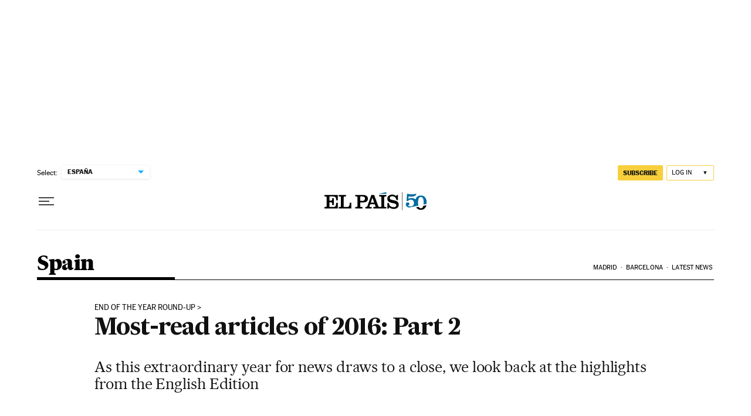

--- FILE ---
content_type: application/javascript; charset=utf-8
request_url: https://fundingchoicesmessages.google.com/f/AGSKWxVrf9xL9I6gyYvydrkAmk9UW7b7v-DIKl0lNYU4K2o7bvhLKcGF04wehg9qORrDuhFKp6WsqVg1XGfzSZF0yt5is8_5XcmH05H5hZz_OC1l-nq4l_YR35RfzKACqibh-wCgMEhyM0Qi0M0WsJhQu1zSFfHAZ05bvOoA-1EpK-qJoZUFxeOgj1LgFPGk/_.ads3-/adlink._468x60px_/xtendmedia./__adstop.
body_size: -1292
content:
window['d0ffe068-8b9d-4b57-9ea6-99e51109a6b6'] = true;